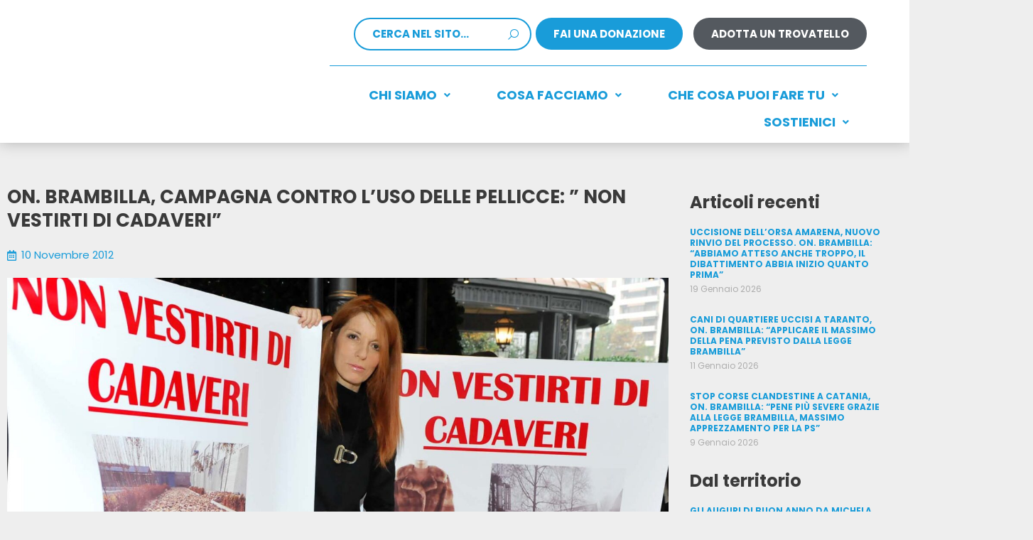

--- FILE ---
content_type: text/css
request_url: https://leidaa.info/wp-content/uploads/elementor/css/post-10140.css?ver=1754083787
body_size: 35502
content:
.elementor-10140 .elementor-element.elementor-element-b6614cf > .elementor-container > .elementor-column > .elementor-widget-wrap{align-content:center;align-items:center;}.elementor-10140 .elementor-element.elementor-element-b6614cf:not(.elementor-motion-effects-element-type-background), .elementor-10140 .elementor-element.elementor-element-b6614cf > .elementor-motion-effects-container > .elementor-motion-effects-layer{background-color:var( --e-global-color-38f5fec );}.elementor-10140 .elementor-element.elementor-element-b6614cf{box-shadow:0px 0px 20px 0px rgba(0, 0, 0, 0.25);transition:background 0.3s, border 0.3s, border-radius 0.3s, box-shadow 0.3s;margin-top:0px;margin-bottom:0px;z-index:999;}.elementor-10140 .elementor-element.elementor-element-b6614cf > .elementor-background-overlay{transition:background 0.3s, border-radius 0.3s, opacity 0.3s;}.elementor-10140 .elementor-element.elementor-element-800c931 > .elementor-element-populated{margin:0px 0px 0px 0px;--e-column-margin-right:0px;--e-column-margin-left:0px;padding:0px 0px 0px 50px;}.ee-tooltip.ee-tooltip-1cdb4c5.to--top,
							 .ee-tooltip.ee-tooltip-1cdb4c5.to--bottom{margin-left:0px;}.ee-tooltip.ee-tooltip-1cdb4c5.to--left,
							 .ee-tooltip.ee-tooltip-1cdb4c5.to--right{margin-top:0px;}.elementor-10140 .elementor-element.elementor-element-1cdb4c5{text-align:left;}.elementor-10140 .elementor-element.elementor-element-1cdb4c5 img{width:230px;}.elementor-10140 .elementor-element.elementor-element-f755acd > .elementor-element-populated{margin:0px 0px 0px 0px;--e-column-margin-right:0px;--e-column-margin-left:0px;padding:15px 50px 0px 0px;}body:not(.rtl) .elementor-10140 .elementor-element.elementor-element-e12a6be{left:-482px;}body.rtl .elementor-10140 .elementor-element.elementor-element-e12a6be{right:-482px;}.elementor-10140 .elementor-element.elementor-element-e12a6be{top:10px;}.elementor-10140 .elementor-element.elementor-element-e12a6be .elementor-widget-container{text-align:right;}.elementor-10140 .elementor-element.elementor-element-e12a6be .ee-search-form.ee-search-form-skin--classic .ee-search-form__container,
									.elementor-10140 .elementor-element.elementor-element-e12a6be .ee-search-form.ee-search-form-skin--fullscreen .ee-search-form__container,
									.elementor-10140 .elementor-element.elementor-element-e12a6be .ee-search-form.ee-search-form-skin--expand .ee-search-form__fields,
									.elementor-10140 .elementor-element.elementor-element-e12a6be .ee-search-form__filters .ee-form__field__control--text,
									.elementor-10140 .elementor-element.elementor-element-e12a6be .ee-form__field--checkbox label i{border-style:solid;border-width:2px 2px 2px 2px;border-color:var( --e-global-color-primary );}.elementor-10140 .elementor-element.elementor-element-e12a6be .ee-form__field__control--text{min-height:42px;color:var( --e-global-color-primary );background-color:#FFFFFF00;}.elementor-10140 .elementor-element.elementor-element-e12a6be .ee-search-form .ee-search-form__submit.ee-search-form__control--icon{min-width:42px;}.elementor-10140 .elementor-element.elementor-element-e12a6be .ee-search-form.ee-search-form-skin--expand .ee-search-form__submit{min-width:42px;}.elementor-10140 .elementor-element.elementor-element-e12a6be .ee-search-form__container .ee-form__field__control,
									.elementor-10140 .elementor-element.elementor-element-e12a6be .ee-search-form__filters .ee-form__field__control--text{font-size:15px;font-weight:bold;}.elementor-10140 .elementor-element.elementor-element-e12a6be .ee-form__field__control--text:focus,
							 .elementor-10140 .elementor-element.elementor-element-e12a6be .select2-container--open .ee-select2 .select2-selection__rendered,
							 .elementor-10140 .elementor-element.elementor-element-e12a6be .select2-container--focus .ee-select2 .select2-selection__rendered{color:var( --e-global-color-38f5fec );}.elementor-10140 .elementor-element.elementor-element-e12a6be .select2-container--open .select2-selection__arrow b{border-bottom-color:var( --e-global-color-38f5fec );}.elementor-10140 .elementor-element.elementor-element-e12a6be .select2-container--focus .select2-selection__arrow b,
							 .elementor-10140 .elementor-element.elementor-element-e12a6be .ee-form__field--select select:focus + label:after{border-top-color:var( --e-global-color-38f5fec );}.elementor-10140 .elementor-element.elementor-element-e12a6be .ee-search-form{width:250px;}.elementor-10140 .elementor-element.elementor-element-e12a6be .ee-search-form__filters{margin-right:-24px;margin-bottom:-24px;}.elementor-10140 .elementor-element.elementor-element-e12a6be .ee-search-form__filters__category{padding-right:24px;margin-bottom:24px;}.elementor-10140 .elementor-element.elementor-element-e12a6be .ee-search-form__submit{color:var( --e-global-color-primary );}.elementor-10140 .elementor-element.elementor-element-e12a6be .ee-search-form__container,
						 .elementor-10140 .elementor-element.elementor-element-e12a6be .ee-search-form__filters .ee-form__field__control--text{border-radius:50px;}.elementor-10140 .elementor-element.elementor-element-e12a6be .ee-search-form__filters .select2-container--open.select2-container--below .ee-form__field__control--select2,
						.ee-select2__dropdown--e12a6be.select2-dropdown--above{border-radius:50px 50px 0 0;}.elementor-10140 .elementor-element.elementor-element-e12a6be .ee-search-form__filters .select2-container--open.select2-container--above .ee-form__field__control--select2,
						.ee-select2__dropdown--e12a6be.select2-dropdown--below{border-radius:0 0 50px 50px;}.elementor-10140 .elementor-element.elementor-element-e12a6be .ee-form__field__control.ee-search-form__input{color:var( --e-global-color-primary );}.elementor-10140 .elementor-element.elementor-element-e12a6be .ee-form__field__control.ee-search-form__input::-webkit-input-placeholder{color:var( --e-global-color-primary );}.elementor-10140 .elementor-element.elementor-element-e12a6be .ee-form__field__control.ee-search-form__input:-moz-placeholder{color:var( --e-global-color-primary );}.elementor-10140 .elementor-element.elementor-element-e12a6be .ee-form__field__control.ee-search-form__input::-moz-placeholder{color:var( --e-global-color-primary );}.elementor-10140 .elementor-element.elementor-element-e12a6be .ee-form__field__control.ee-search-form__input:-ms-input-placeholder{color:var( --e-global-color-primary );}.elementor-10140 .elementor-element.elementor-element-e12a6be .ee-form__field__control.ee-search-form__input::placeholder{color:var( --e-global-color-primary );}.elementor-10140 .elementor-element.elementor-element-ac1eb8e .elementor-repeater-item-13a9a64 .ee-button-text{font-weight:bold;}.elementor-10140 .elementor-element.elementor-element-ac1eb8e .elementor-repeater-item-13a9a64 .ee-button-wrapper .ee-button:before,
				 .elementor-10140 .elementor-element.elementor-element-ac1eb8e .elementor-repeater-item-13a9a64 .ee-button-wrapper .ee-button:after,
				 .elementor-10140 .elementor-element.elementor-element-ac1eb8e .elementor-repeater-item-13a9a64 .ee-button-wrapper .ee-button,
				 .elementor-10140 .elementor-element.elementor-element-ac1eb8e .elementor-repeater-item-13a9a64 .ee-button-wrapper.ee-effect-type--clone .ee-button-content-wrapper,
				 .elementor-10140 .elementor-element.elementor-element-ac1eb8e .elementor-repeater-item-13a9a64 .ee-button-wrapper.ee-effect-type--flip .ee-button-content-wrapper{transition-timing-function:ease-in-out;transition-duration:0.2s;}.elementor-10140 .elementor-element.elementor-element-ac1eb8e .elementor-repeater-item-13a9a64 .ee-button{border-style:none;background-color:var( --e-global-color-primary );}.elementor-10140 .elementor-element.elementor-element-ac1eb8e .elementor-repeater-item-13a9a64 .ee-button,
							 .elementor-10140 .elementor-element.elementor-element-ac1eb8e .elementor-repeater-item-13a9a64 .ee-effect--radius .ee-button:before,
							 .elementor-10140 .elementor-element.elementor-element-ac1eb8e .elementor-repeater-item-13a9a64 .ee-effect--radius .ee-button:after{border-radius:25px 25px 25px 25px;}.elementor-10140 .elementor-element.elementor-element-ac1eb8e .elementor-repeater-item-83a8230 .ee-button-text{font-weight:bold;}.elementor-10140 .elementor-element.elementor-element-ac1eb8e .elementor-repeater-item-83a8230 .ee-button-wrapper .ee-button:before,
				 .elementor-10140 .elementor-element.elementor-element-ac1eb8e .elementor-repeater-item-83a8230 .ee-button-wrapper .ee-button:after,
				 .elementor-10140 .elementor-element.elementor-element-ac1eb8e .elementor-repeater-item-83a8230 .ee-button-wrapper .ee-button,
				 .elementor-10140 .elementor-element.elementor-element-ac1eb8e .elementor-repeater-item-83a8230 .ee-button-wrapper.ee-effect-type--clone .ee-button-content-wrapper,
				 .elementor-10140 .elementor-element.elementor-element-ac1eb8e .elementor-repeater-item-83a8230 .ee-button-wrapper.ee-effect-type--flip .ee-button-content-wrapper{transition-timing-function:ease-in-out;transition-duration:0.2s;}.elementor-10140 .elementor-element.elementor-element-ac1eb8e .elementor-repeater-item-83a8230 .ee-button{border-style:none;color:var( --e-global-color-38f5fec );background-color:var( --e-global-color-secondary );}.elementor-10140 .elementor-element.elementor-element-ac1eb8e .elementor-repeater-item-83a8230 .ee-button,
							 .elementor-10140 .elementor-element.elementor-element-ac1eb8e .elementor-repeater-item-83a8230 .ee-effect--radius .ee-button:before,
							 .elementor-10140 .elementor-element.elementor-element-ac1eb8e .elementor-repeater-item-83a8230 .ee-effect--radius .ee-button:after{border-radius:25px 25px 25px 25px;}.ee-tooltip.ee-tooltip-ac1eb8e:after{content:"";}.ee-tooltip.ee-tooltip-ac1eb8e.to--top{transform:translateY(-0px);}.ee-tooltip.ee-tooltip-ac1eb8e.to--bottom{transform:translateY(0px);}.ee-tooltip.ee-tooltip-ac1eb8e.to--left{transform:translateX(-0px);}.ee-tooltip.ee-tooltip-ac1eb8e.to--right{transform:translateX(0px);}.ee-tooltip.ee-tooltip-ac1eb8e.to--top,
						 .ee-tooltip.ee-tooltip-ac1eb8e.to--bottom{margin-left:0px;}.ee-tooltip.ee-tooltip-ac1eb8e.to--left,
						 .ee-tooltip.ee-tooltip-ac1eb8e.to--right{margin-top:0px;}.ee-tooltip.ee-tooltip-ac1eb8e{max-width:350px;z-index:999;}.elementor-10140 .elementor-element.elementor-element-ac1eb8e .ee-button-group{margin-left:-15px;margin-bottom:-15px;}.elementor-10140 .elementor-element.elementor-element-ac1eb8e .ee-button-gap{margin-left:15px;margin-bottom:15px;}.elementor-10140 .elementor-element.elementor-element-ac1eb8e.ee-button-group-stack-desktop .ee-button-gap:not(:last-child){margin-bottom:15px;}.elementor-10140 .elementor-element.elementor-element-ac1eb8e .ee-button-content-wrapper,
						 .elementor-10140 .elementor-element.elementor-element-ac1eb8e .ee-button:after{padding:15px 25px 15px 25px;}.elementor-10140 .elementor-element.elementor-element-ac1eb8e .ee-button{font-size:15px;}.elementor-10140 .elementor-element.elementor-element-1d319ca{--divider-border-style:solid;--divider-color:var( --e-global-color-primary );--divider-border-width:1px;}.elementor-10140 .elementor-element.elementor-element-1d319ca .elementor-divider-separator{width:85%;margin:0 auto;margin-right:0;}.elementor-10140 .elementor-element.elementor-element-1d319ca .elementor-divider{text-align:right;padding-block-start:2px;padding-block-end:2px;}.elementor-10140 .elementor-element.elementor-element-5d70bbb .menu-item a.uael-menu-item,.elementor-10140 .elementor-element.elementor-element-5d70bbb .menu-item a.uael-sub-menu-item{padding-left:25px;padding-right:25px;}.elementor-10140 .elementor-element.elementor-element-5d70bbb .menu-item a.uael-menu-item, .elementor-10140 .elementor-element.elementor-element-5d70bbb .menu-item a.uael-sub-menu-item{padding-top:10px;padding-bottom:10px;}body:not(.rtl) .elementor-10140 .elementor-element.elementor-element-5d70bbb .uael-nav-menu__layout-horizontal .uael-nav-menu > li.menu-item:not(:last-child){margin-right:15px;}body.rtl .elementor-10140 .elementor-element.elementor-element-5d70bbb .uael-nav-menu__layout-horizontal .uael-nav-menu > li.menu-item:not(:last-child){margin-left:15px;}.elementor-10140 .elementor-element.elementor-element-5d70bbb nav:not(.uael-nav-menu__layout-horizontal) .uael-nav-menu > li.menu-item:not(:last-child){margin-bottom:0;}.elementor-10140 .elementor-element.elementor-element-5d70bbb ul.sub-menu{width:390px;}.elementor-10140 .elementor-element.elementor-element-5d70bbb .sub-menu li a.uael-sub-menu-item,
						.elementor-10140 .elementor-element.elementor-element-5d70bbb nav.uael-dropdown li a.uael-menu-item,
						.elementor-10140 .elementor-element.elementor-element-5d70bbb nav.uael-dropdown li a.uael-sub-menu-item,
						.elementor-10140 .elementor-element.elementor-element-5d70bbb nav.uael-dropdown-expandible li a.uael-menu-item,
						.elementor-10140 .elementor-element.elementor-element-5d70bbb nav.uael-dropdown-expandible li a.uael-sub-menu-item{padding-left:15px;padding-right:15px;}.elementor-10140 .elementor-element.elementor-element-5d70bbb .sub-menu a.uael-sub-menu-item,
						 .elementor-10140 .elementor-element.elementor-element-5d70bbb nav.uael-dropdown li a.uael-menu-item,
						 .elementor-10140 .elementor-element.elementor-element-5d70bbb nav.uael-dropdown li a.uael-sub-menu-item,
						 .elementor-10140 .elementor-element.elementor-element-5d70bbb nav.uael-dropdown-expandible li a.uael-menu-item,
						 .elementor-10140 .elementor-element.elementor-element-5d70bbb nav.uael-dropdown-expandible li a.uael-sub-menu-item{padding-top:15px;padding-bottom:15px;}.elementor-10140 .elementor-element.elementor-element-5d70bbb.ha-advanced-tooltip-enable .ha-advanced-tooltip-content{--ha-tooltip-arrow-distance:0px;}.elementor-10140 .elementor-element.elementor-element-5d70bbb .ha-advanced-tooltip-content{text-align:center;width:120px;font-family:"Nunito", Sans-serif;font-size:14px;font-weight:500;background:#000000;color:#ffffff;}.elementor-10140 .elementor-element.elementor-element-5d70bbb .ha-advanced-tooltip-content::after{border-width:5px;--ha-tooltip-arrow-color:#000000;}.elementor-10140 .elementor-element.elementor-element-5d70bbb .uael-nav-menu__toggle{text-align:center;}.elementor-10140 .elementor-element.elementor-element-5d70bbb .menu-item a.uael-menu-item{font-size:18px;font-weight:bold;text-transform:uppercase;}.elementor-10140 .elementor-element.elementor-element-5d70bbb .menu-item a.uael-menu-item:not(.elementor-button), .elementor-10140 .elementor-element.elementor-element-5d70bbb .sub-menu a.uael-sub-menu-item{color:var( --e-global-color-primary );}.elementor-10140 .elementor-element.elementor-element-5d70bbb .sub-menu a.uael-sub-menu-item,
								.elementor-10140 .elementor-element.elementor-element-5d70bbb .elementor-menu-toggle,
								.elementor-10140 .elementor-element.elementor-element-5d70bbb nav.uael-dropdown li a.uael-menu-item:not(.elementor-button),
								.elementor-10140 .elementor-element.elementor-element-5d70bbb nav.uael-dropdown li a.uael-sub-menu-item:not(.elementor-button),
								.elementor-10140 .elementor-element.elementor-element-5d70bbb nav.uael-dropdown-expandible li a.uael-menu-item,
								.elementor-10140 .elementor-element.elementor-element-5d70bbb nav.uael-dropdown-expandible li a.uael-sub-menu-item{color:var( --e-global-color-38f5fec );}.elementor-10140 .elementor-element.elementor-element-5d70bbb .sub-menu,
								.elementor-10140 .elementor-element.elementor-element-5d70bbb nav.uael-dropdown,
								.elementor-10140 .elementor-element.elementor-element-5d70bbb .uael-nav-menu nav.uael-dropdown-expandible,
								.elementor-10140 .elementor-element.elementor-element-5d70bbb .uael-nav-menu nav.uael-dropdown-expandible .menu-item a.uael-menu-item,
								.elementor-10140 .elementor-element.elementor-element-5d70bbb .uael-nav-menu nav.uael-dropdown-expandible .menu-item .sub-menu,
								.elementor-10140 .elementor-element.elementor-element-5d70bbb nav.uael-dropdown .menu-item a.uael-menu-item,
								.elementor-10140 .elementor-element.elementor-element-5d70bbb nav.uael-dropdown .menu-item a.uael-sub-menu-item{background-color:var( --e-global-color-primary );}.elementor-10140 .elementor-element.elementor-element-5d70bbb .sub-menu a.uael-sub-menu-item:hover,
								.elementor-10140 .elementor-element.elementor-element-5d70bbb nav.uael-dropdown li a.uael-menu-item:not(.elementor-button):hover,
								.elementor-10140 .elementor-element.elementor-element-5d70bbb nav.uael-dropdown li a.uael-sub-menu-item:not(.elementor-button):hover,
								.elementor-10140 .elementor-element.elementor-element-5d70bbb .uael-nav-menu nav.uael-dropdown-expandible li a.uael-menu-item:hover,
								.elementor-10140 .elementor-element.elementor-element-5d70bbb .uael-nav-menu nav.uael-dropdown-expandible li a.uael-sub-menu-item:hover{background-color:var( --e-global-color-secondary );}.elementor-10140 .elementor-element.elementor-element-5d70bbb .sub-menu li a.uael-sub-menu-item,
							.elementor-10140 .elementor-element.elementor-element-5d70bbb nav.uael-dropdown li a.uael-menu-item,
							.elementor-10140 .elementor-element.elementor-element-5d70bbb nav.uael-dropdown li a.uael-sub-menu-item,
							.elementor-10140 .elementor-element.elementor-element-5d70bbb nav.uael-dropdown-expandible li a.uael-menu-item{text-transform:uppercase;}.elementor-10140 .elementor-element.elementor-element-5d70bbb .sub-menu li.menu-item:not(:last-child),
						.elementor-10140 .elementor-element.elementor-element-5d70bbb nav.uael-dropdown li.menu-item:not(:last-child),
						.elementor-10140 .elementor-element.elementor-element-5d70bbb nav.uael-dropdown-expandible li.menu-item:not(:last-child){border-bottom-style:solid;border-bottom-color:#c4c4c4;border-bottom-width:1px;}.elementor-10140 .elementor-element.elementor-element-5d70bbb div.uael-nav-menu-icon{color:var( --e-global-color-primary );}.elementor-10140 .elementor-element.elementor-element-5d70bbb div.uael-nav-menu-icon svg{fill:var( --e-global-color-primary );}.elementor-10140 .elementor-element.elementor-element-de49db9 > .elementor-container > .elementor-column > .elementor-widget-wrap{align-content:center;align-items:center;}.elementor-10140 .elementor-element.elementor-element-de49db9:not(.elementor-motion-effects-element-type-background), .elementor-10140 .elementor-element.elementor-element-de49db9 > .elementor-motion-effects-container > .elementor-motion-effects-layer{background-color:var( --e-global-color-38f5fec );}.elementor-10140 .elementor-element.elementor-element-de49db9{box-shadow:0px 0px 15px 0px rgba(0, 0, 0, 0.25);transition:background 0.3s, border 0.3s, border-radius 0.3s, box-shadow 0.3s;margin-top:0px;margin-bottom:-180px;z-index:998;}.elementor-10140 .elementor-element.elementor-element-de49db9 > .elementor-background-overlay{transition:background 0.3s, border-radius 0.3s, opacity 0.3s;}.elementor-10140 .elementor-element.elementor-element-fab77a4 > .elementor-element-populated{margin:0px 0px 0px 50px;--e-column-margin-right:0px;--e-column-margin-left:50px;}.ee-tooltip.ee-tooltip-9c37597.to--top,
							 .ee-tooltip.ee-tooltip-9c37597.to--bottom{margin-left:0px;}.ee-tooltip.ee-tooltip-9c37597.to--left,
							 .ee-tooltip.ee-tooltip-9c37597.to--right{margin-top:0px;}.elementor-10140 .elementor-element.elementor-element-9c37597{text-align:left;}.elementor-10140 .elementor-element.elementor-element-9c37597 img{width:230px;}.elementor-10140 .elementor-element.elementor-element-695ce18 .menu-item a.uael-menu-item,.elementor-10140 .elementor-element.elementor-element-695ce18 .menu-item a.uael-sub-menu-item{padding-left:0px;padding-right:0px;}.elementor-10140 .elementor-element.elementor-element-695ce18 .menu-item a.uael-menu-item, .elementor-10140 .elementor-element.elementor-element-695ce18 .menu-item a.uael-sub-menu-item{padding-top:15px;padding-bottom:15px;}body:not(.rtl) .elementor-10140 .elementor-element.elementor-element-695ce18 .uael-nav-menu__layout-horizontal .uael-nav-menu > li.menu-item:not(:last-child){margin-right:0px;}body.rtl .elementor-10140 .elementor-element.elementor-element-695ce18 .uael-nav-menu__layout-horizontal .uael-nav-menu > li.menu-item:not(:last-child){margin-left:0px;}.elementor-10140 .elementor-element.elementor-element-695ce18 nav:not(.uael-nav-menu__layout-horizontal) .uael-nav-menu > li.menu-item:not(:last-child){margin-bottom:0;}.elementor-10140 .elementor-element.elementor-element-695ce18 ul.sub-menu{width:390px;}.elementor-10140 .elementor-element.elementor-element-695ce18 .sub-menu li a.uael-sub-menu-item,
						.elementor-10140 .elementor-element.elementor-element-695ce18 nav.uael-dropdown li a.uael-menu-item,
						.elementor-10140 .elementor-element.elementor-element-695ce18 nav.uael-dropdown li a.uael-sub-menu-item,
						.elementor-10140 .elementor-element.elementor-element-695ce18 nav.uael-dropdown-expandible li a.uael-menu-item,
						.elementor-10140 .elementor-element.elementor-element-695ce18 nav.uael-dropdown-expandible li a.uael-sub-menu-item{padding-left:15px;padding-right:15px;}.elementor-10140 .elementor-element.elementor-element-695ce18 .sub-menu a.uael-sub-menu-item,
						 .elementor-10140 .elementor-element.elementor-element-695ce18 nav.uael-dropdown li a.uael-menu-item,
						 .elementor-10140 .elementor-element.elementor-element-695ce18 nav.uael-dropdown li a.uael-sub-menu-item,
						 .elementor-10140 .elementor-element.elementor-element-695ce18 nav.uael-dropdown-expandible li a.uael-menu-item,
						 .elementor-10140 .elementor-element.elementor-element-695ce18 nav.uael-dropdown-expandible li a.uael-sub-menu-item{padding-top:15px;padding-bottom:15px;}.elementor-10140 .elementor-element.elementor-element-695ce18 .uael-nav-menu__toggle{text-align:center;}.elementor-10140 .elementor-element.elementor-element-695ce18 .menu-item a.uael-menu-item{font-size:18px;font-weight:bold;text-transform:uppercase;}.elementor-10140 .elementor-element.elementor-element-695ce18 .menu-item a.uael-menu-item:not(.elementor-button), .elementor-10140 .elementor-element.elementor-element-695ce18 .sub-menu a.uael-sub-menu-item{color:var( --e-global-color-38f5fec );}.elementor-10140 .elementor-element.elementor-element-695ce18 .sub-menu,
								.elementor-10140 .elementor-element.elementor-element-695ce18 nav.uael-dropdown,
								.elementor-10140 .elementor-element.elementor-element-695ce18 .uael-nav-menu nav.uael-dropdown-expandible,
								.elementor-10140 .elementor-element.elementor-element-695ce18 .uael-nav-menu nav.uael-dropdown-expandible .menu-item a.uael-menu-item,
								.elementor-10140 .elementor-element.elementor-element-695ce18 .uael-nav-menu nav.uael-dropdown-expandible .menu-item .sub-menu,
								.elementor-10140 .elementor-element.elementor-element-695ce18 nav.uael-dropdown .menu-item a.uael-menu-item,
								.elementor-10140 .elementor-element.elementor-element-695ce18 nav.uael-dropdown .menu-item a.uael-sub-menu-item{background-color:var( --e-global-color-primary );}.elementor-10140 .elementor-element.elementor-element-695ce18 .sub-menu a.uael-sub-menu-item:hover,
								.elementor-10140 .elementor-element.elementor-element-695ce18 nav.uael-dropdown li a.uael-menu-item:not(.elementor-button):hover,
								.elementor-10140 .elementor-element.elementor-element-695ce18 nav.uael-dropdown li a.uael-sub-menu-item:not(.elementor-button):hover,
								.elementor-10140 .elementor-element.elementor-element-695ce18 .uael-nav-menu nav.uael-dropdown-expandible li a.uael-menu-item:hover,
								.elementor-10140 .elementor-element.elementor-element-695ce18 .uael-nav-menu nav.uael-dropdown-expandible li a.uael-sub-menu-item:hover{background-color:var( --e-global-color-secondary );}.elementor-10140 .elementor-element.elementor-element-695ce18 .sub-menu li a.uael-sub-menu-item,
							.elementor-10140 .elementor-element.elementor-element-695ce18 nav.uael-dropdown li a.uael-menu-item,
							.elementor-10140 .elementor-element.elementor-element-695ce18 nav.uael-dropdown li a.uael-sub-menu-item,
							.elementor-10140 .elementor-element.elementor-element-695ce18 nav.uael-dropdown-expandible li a.uael-menu-item{text-transform:uppercase;}.elementor-10140 .elementor-element.elementor-element-695ce18 .sub-menu li.menu-item:not(:last-child),
						.elementor-10140 .elementor-element.elementor-element-695ce18 nav.uael-dropdown li.menu-item:not(:last-child),
						.elementor-10140 .elementor-element.elementor-element-695ce18 nav.uael-dropdown-expandible li.menu-item:not(:last-child){border-bottom-style:solid;border-bottom-color:#c4c4c4;border-bottom-width:1px;}.elementor-10140 .elementor-element.elementor-element-695ce18 div.uael-nav-menu-icon{color:var( --e-global-color-primary );}.elementor-10140 .elementor-element.elementor-element-695ce18 div.uael-nav-menu-icon svg{fill:var( --e-global-color-primary );}.elementor-10140 .elementor-element.elementor-element-c32d63e .elementor-repeater-item-13a9a64 .ee-button-text{font-weight:bold;}.elementor-10140 .elementor-element.elementor-element-c32d63e .elementor-repeater-item-13a9a64 .ee-button-wrapper .ee-button:before,
				 .elementor-10140 .elementor-element.elementor-element-c32d63e .elementor-repeater-item-13a9a64 .ee-button-wrapper .ee-button:after,
				 .elementor-10140 .elementor-element.elementor-element-c32d63e .elementor-repeater-item-13a9a64 .ee-button-wrapper .ee-button,
				 .elementor-10140 .elementor-element.elementor-element-c32d63e .elementor-repeater-item-13a9a64 .ee-button-wrapper.ee-effect-type--clone .ee-button-content-wrapper,
				 .elementor-10140 .elementor-element.elementor-element-c32d63e .elementor-repeater-item-13a9a64 .ee-button-wrapper.ee-effect-type--flip .ee-button-content-wrapper{transition-timing-function:ease-in-out;transition-duration:0.2s;}.elementor-10140 .elementor-element.elementor-element-c32d63e .elementor-repeater-item-13a9a64 .ee-button,
							 .elementor-10140 .elementor-element.elementor-element-c32d63e .elementor-repeater-item-13a9a64 .ee-effect--radius .ee-button:before,
							 .elementor-10140 .elementor-element.elementor-element-c32d63e .elementor-repeater-item-13a9a64 .ee-effect--radius .ee-button:after{border-radius:25px 25px 25px 25px;}.elementor-10140 .elementor-element.elementor-element-c32d63e .elementor-repeater-item-13a9a64 .ee-button-content-wrapper,
							.elementor-10140 .elementor-element.elementor-element-c32d63e .elementor-repeater-item-13a9a64 .ee-button:after{padding:8px 8px 6px 8px;}.elementor-10140 .elementor-element.elementor-element-c32d63e .elementor-repeater-item-13a9a64 .ee-button{background-color:var( --e-global-color-primary );}.elementor-10140 .elementor-element.elementor-element-c32d63e .elementor-repeater-item-83a8230 .ee-button-text{font-weight:bold;}.elementor-10140 .elementor-element.elementor-element-c32d63e .elementor-repeater-item-83a8230 .ee-button-wrapper .ee-button:before,
				 .elementor-10140 .elementor-element.elementor-element-c32d63e .elementor-repeater-item-83a8230 .ee-button-wrapper .ee-button:after,
				 .elementor-10140 .elementor-element.elementor-element-c32d63e .elementor-repeater-item-83a8230 .ee-button-wrapper .ee-button,
				 .elementor-10140 .elementor-element.elementor-element-c32d63e .elementor-repeater-item-83a8230 .ee-button-wrapper.ee-effect-type--clone .ee-button-content-wrapper,
				 .elementor-10140 .elementor-element.elementor-element-c32d63e .elementor-repeater-item-83a8230 .ee-button-wrapper.ee-effect-type--flip .ee-button-content-wrapper{transition-timing-function:ease-in-out;transition-duration:0.2s;}.elementor-10140 .elementor-element.elementor-element-c32d63e .elementor-repeater-item-83a8230 .ee-button{border-style:solid;color:var( --e-global-color-primary );background-color:var( --e-global-color-38f5fec );}.elementor-10140 .elementor-element.elementor-element-c32d63e .elementor-repeater-item-83a8230 .ee-button,
							 .elementor-10140 .elementor-element.elementor-element-c32d63e .elementor-repeater-item-83a8230 .ee-effect--radius .ee-button:before,
							 .elementor-10140 .elementor-element.elementor-element-c32d63e .elementor-repeater-item-83a8230 .ee-effect--radius .ee-button:after{border-radius:25px 25px 25px 25px;}.elementor-10140 .elementor-element.elementor-element-c32d63e .elementor-repeater-item-83a8230 .ee-button-content-wrapper,
							.elementor-10140 .elementor-element.elementor-element-c32d63e .elementor-repeater-item-83a8230 .ee-button:after{padding:8px 7px 4px 7px;}.elementor-10140 .elementor-element.elementor-element-c32d63e .elementor-repeater-item-83a8230 .ee-button-wrapper:hover .ee-button{border-color:var( --e-global-color-primary );}.ee-tooltip.ee-tooltip-c32d63e:after{content:"";}.ee-tooltip.ee-tooltip-c32d63e.to--top{transform:translateY(-0px);}.ee-tooltip.ee-tooltip-c32d63e.to--bottom{transform:translateY(0px);}.ee-tooltip.ee-tooltip-c32d63e.to--left{transform:translateX(-0px);}.ee-tooltip.ee-tooltip-c32d63e.to--right{transform:translateX(0px);}.ee-tooltip.ee-tooltip-c32d63e.to--top,
						 .ee-tooltip.ee-tooltip-c32d63e.to--bottom{margin-left:0px;}.ee-tooltip.ee-tooltip-c32d63e.to--left,
						 .ee-tooltip.ee-tooltip-c32d63e.to--right{margin-top:0px;}.ee-tooltip.ee-tooltip-c32d63e{max-width:350px;z-index:999;}.elementor-10140 .elementor-element.elementor-element-c32d63e .ee-button-group{margin-left:-15px;margin-bottom:-15px;}.elementor-10140 .elementor-element.elementor-element-c32d63e .ee-button-gap{margin-left:15px;margin-bottom:15px;}.elementor-10140 .elementor-element.elementor-element-c32d63e.ee-button-group-stack-desktop .ee-button-gap:not(:last-child){margin-bottom:15px;}.elementor-10140 .elementor-element.elementor-element-c32d63e .ee-button-content-wrapper,
						 .elementor-10140 .elementor-element.elementor-element-c32d63e .ee-button:after{padding:0px 0px 0px 0px;}.elementor-theme-builder-content-area{height:400px;}.elementor-location-header:before, .elementor-location-footer:before{content:"";display:table;clear:both;}@media(min-width:768px){.elementor-10140 .elementor-element.elementor-element-800c931{width:25%;}.elementor-10140 .elementor-element.elementor-element-f755acd{width:75%;}}@media(max-width:1024px) and (min-width:768px){.elementor-10140 .elementor-element.elementor-element-800c931{width:33%;}.elementor-10140 .elementor-element.elementor-element-f755acd{width:67%;}.elementor-10140 .elementor-element.elementor-element-fab77a4{width:33%;}}@media(max-width:1024px){.elementor-10140 .elementor-element.elementor-element-b6614cf{margin-top:0px;margin-bottom:-145px;}.elementor-10140 .elementor-element.elementor-element-800c931 > .elementor-element-populated{margin:0px 0px 0px 0px;--e-column-margin-right:0px;--e-column-margin-left:0px;padding:0px 0px 0px 25px;}.elementor-10140 .elementor-element.elementor-element-1cdb4c5 > .elementor-widget-container{margin:0px 0px 0px 0px;}.elementor-10140 .elementor-element.elementor-element-1cdb4c5 img{width:200px;}.elementor-10140 .elementor-element.elementor-element-f755acd > .elementor-element-populated{margin:0px 0px 0px 0px;--e-column-margin-right:0px;--e-column-margin-left:0px;padding:10px 25px 0px 0px;}body:not(.rtl) .elementor-10140 .elementor-element.elementor-element-e12a6be{left:-241px;}body.rtl .elementor-10140 .elementor-element.elementor-element-e12a6be{right:-241px;}.elementor-10140 .elementor-element.elementor-element-ac1eb8e.ee-button-group-stack-tablet .ee-button-gap:not(:last-child){margin-bottom:15px;}.elementor-10140 .elementor-element.elementor-element-ac1eb8e .ee-button{font-size:14px;}.elementor-10140 .elementor-element.elementor-element-1d319ca .elementor-divider-separator{width:90%;}body:not(.rtl) .elementor-10140 .elementor-element.elementor-element-5d70bbb.uael-nav-menu__breakpoint-tablet .uael-nav-menu__layout-horizontal .uael-nav-menu > li.menu-item:not(:last-child){margin-right:0px;}.elementor-10140 .elementor-element.elementor-element-5d70bbb > .elementor-widget-container{margin:-5px 0px 5px 0px;}.elementor-10140 .elementor-element.elementor-element-5d70bbb .sub-menu li a.uael-sub-menu-item,
							.elementor-10140 .elementor-element.elementor-element-5d70bbb nav.uael-dropdown li a.uael-menu-item,
							.elementor-10140 .elementor-element.elementor-element-5d70bbb nav.uael-dropdown li a.uael-sub-menu-item,
							.elementor-10140 .elementor-element.elementor-element-5d70bbb nav.uael-dropdown-expandible li a.uael-menu-item{font-size:15px;}.elementor-10140 .elementor-element.elementor-element-de49db9{margin-top:0px;margin-bottom:0px;}.elementor-10140 .elementor-element.elementor-element-fab77a4 > .elementor-element-populated{margin:0px 0px 0px 0px;--e-column-margin-right:0px;--e-column-margin-left:0px;}.elementor-10140 .elementor-element.elementor-element-9c37597 > .elementor-widget-container{margin:0px 0px 0px 0px;}body:not(.rtl) .elementor-10140 .elementor-element.elementor-element-695ce18.uael-nav-menu__breakpoint-tablet .uael-nav-menu__layout-horizontal .uael-nav-menu > li.menu-item:not(:last-child){margin-right:0px;}.elementor-10140 .elementor-element.elementor-element-c32d63e.ee-button-group-stack-tablet .ee-button-gap:not(:last-child){margin-bottom:10px;}.elementor-10140 .elementor-element.elementor-element-c32d63e .ee-button{font-size:14px;}}@media(max-width:767px){.elementor-10140 .elementor-element.elementor-element-800c931{width:50%;}.elementor-10140 .elementor-element.elementor-element-f755acd{width:50%;}.elementor-10140 .elementor-element.elementor-element-ac1eb8e.ee-button-group-stack-mobile .ee-button-gap:not(:last-child){margin-bottom:15px;}.elementor-10140 .elementor-element.elementor-element-ac1eb8e .ee-button{font-size:13px;}body:not(.rtl) .elementor-10140 .elementor-element.elementor-element-5d70bbb.uael-nav-menu__breakpoint-mobile .uael-nav-menu__layout-horizontal .uael-nav-menu > li.menu-item:not(:last-child){margin-right:0px;}.elementor-10140 .elementor-element.elementor-element-fab77a4{width:43%;}.elementor-10140 .elementor-element.elementor-element-9c37597 img{width:140px;}.elementor-10140 .elementor-element.elementor-element-2e9e4e9{width:15%;}body:not(.rtl) .elementor-10140 .elementor-element.elementor-element-695ce18.uael-nav-menu__breakpoint-mobile .uael-nav-menu__layout-horizontal .uael-nav-menu > li.menu-item:not(:last-child){margin-right:0px;}.elementor-10140 .elementor-element.elementor-element-695ce18 > .elementor-widget-container{margin:-10px 0px 2px 0px;}.elementor-10140 .elementor-element.elementor-element-695ce18 .menu-item a.uael-menu-item{font-size:15px;}.elementor-10140 .elementor-element.elementor-element-ceb64ed{width:42%;}.elementor-10140 .elementor-element.elementor-element-c32d63e .elementor-repeater-item-13a9a64 .ee-button-text{font-size:11px;}.elementor-10140 .elementor-element.elementor-element-c32d63e .elementor-repeater-item-83a8230 .ee-button-text{font-size:11px;}.elementor-10140 .elementor-element.elementor-element-c32d63e .elementor-repeater-item-83a8230 .ee-button{border-width:2px 2px 2px 2px;}.elementor-10140 .elementor-element.elementor-element-c32d63e > .elementor-widget-container{margin:0px 0px 0px 0px;}.elementor-10140 .elementor-element.elementor-element-c32d63e.ee-button-group-stack-mobile .ee-button-gap:not(:last-child){margin-bottom:10px;}.elementor-10140 .elementor-element.elementor-element-c32d63e .ee-button-group{margin-left:-10px;margin-bottom:-10px;}.elementor-10140 .elementor-element.elementor-element-c32d63e .ee-button-gap{margin-left:10px;margin-bottom:10px;}.elementor-10140 .elementor-element.elementor-element-c32d63e.ee-button-group-stack-desktop .ee-button-gap:not(:last-child){margin-bottom:10px;}}

--- FILE ---
content_type: text/css
request_url: https://leidaa.info/wp-content/uploads/elementor/css/post-4180.css?ver=1754084190
body_size: 9127
content:
.elementor-4180 .elementor-element.elementor-element-e63a946 .elementor-repeater-item-2a62690.jet-parallax-section__layout .jet-parallax-section__image{background-size:auto;}.uaoffcanvas-a889cba .uael-offcanvas-overlay{background:rgba(0,0,0,0.75);}.elementor-4180 .elementor-element.elementor-element-a889cba .uaoffcanvas-a889cba .uael-offcanvas{width:300px;}.elementor-4180 .elementor-element.elementor-element-a889cba .uaoffcanvas-a889cba.uael-offcanvas-parent-wrapper .position-at-left{left:-300px;}.elementor-4180 .elementor-element.elementor-element-a889cba .uaoffcanvas-a889cba.uael-offcanvas-parent-wrapper .position-at-right{right:-300px;}.elementor-4180 .elementor-element.elementor-element-a889cba .elementor-button .elementor-align-icon-right, .elementor-4180 .elementor-element.elementor-element-a889cba .uael-infobox-link-icon-after{margin-left:10px;}.elementor-4180 .elementor-element.elementor-element-a889cba .elementor-button .elementor-align-icon-left, .elementor-4180 .elementor-element.elementor-element-a889cba .uael-infobox-link-icon-before{margin-right:10px;}.uaoffcanvas-a889cba .uael-offcanvas-close .uael-offcanvas-close-icon, .uaoffcanvas-a889cba .uael-offcanvas-close .uael-offcanvas-close-icon svg{height:calc( 14px + 5px );width:calc( 14px + 5px );font-size:calc( 14px + 5px );line-height:calc( 14px + 5px );}.elementor-4180 .elementor-element.elementor-element-a889cba .uael-offcanvas-menu{text-transform:uppercase;}.elementor-4180 .elementor-element.elementor-element-a889cba .uael-offcanvas-menu .menu-item a{padding:5px 20px 5px 20px;}.elementor-4180 .elementor-element.elementor-element-a889cba .uael-offcanvas-menu .sub-menu a{padding:5px 20px 5px 20px;}.elementor-4180 .elementor-element.elementor-element-a889cba .uael-offcanvas-action-wrap a.elementor-button, .elementor-4180 .elementor-element.elementor-element-a889cba .uael-offcanvas-action-wrap .elementor-button{font-size:16px;}.uaoffcanvas-a889cba .uael-offcanvas-close .uael-offcanvas-close-icon i{color:var( --e-global-color-primary );}.uaoffcanvas-a889cba .uael-offcanvas-close .uael-offcanvas-close-icon svg{fill:var( --e-global-color-primary );}.uaoffcanvas-a889cba .uael-offcanvas-close{background-color:var( --e-global-color-38f5fec );}.elementor-4180 .elementor-element.elementor-element-e63a946:not(.elementor-motion-effects-element-type-background), .elementor-4180 .elementor-element.elementor-element-e63a946 > .elementor-motion-effects-container > .elementor-motion-effects-layer{background-color:var( --e-global-color-primary );}.elementor-4180 .elementor-element.elementor-element-e63a946{transition:background 0.3s, border 0.3s, border-radius 0.3s, box-shadow 0.3s;padding:5px 5px 5px 5px;z-index:99;}.elementor-4180 .elementor-element.elementor-element-e63a946 > .elementor-background-overlay{transition:background 0.3s, border-radius 0.3s, opacity 0.3s;}.elementor-4180 .elementor-element.elementor-element-991c1d5 > .elementor-container > .elementor-column > .elementor-widget-wrap{align-content:center;align-items:center;}.elementor-4180 .elementor-element.elementor-element-991c1d5 .elementor-repeater-item-869a606.jet-parallax-section__layout .jet-parallax-section__image{background-size:auto;}.elementor-4180 .elementor-element.elementor-element-f55e2a9 .elementor-button{padding:25px 25px 25px 25px;border-radius:5px 5px 5px 5px;box-shadow:0px 0px 10px 0px rgba(0, 0, 0, 0.17);}.elementor-4180 .elementor-element.elementor-element-f55e2a9 a.elementor-button{background-color:var( --e-global-color-25dc129 );}.elementor-4180 .elementor-element.elementor-element-f55e2a9 .uael-marketing-button .elementor-button-content-wrapper{margin-bottom:1px;}.elementor-4180 .elementor-element.elementor-element-f55e2a9 .uael-marketing-button-title{font-family:"Ubuntu Condensed", Sans-serif;font-size:22px;}.ee-tooltip.ee-tooltip-22629e9.to--top,
							 .ee-tooltip.ee-tooltip-22629e9.to--bottom{margin-left:0px;}.ee-tooltip.ee-tooltip-22629e9.to--left,
							 .ee-tooltip.ee-tooltip-22629e9.to--right{margin-top:0px;}.elementor-4180 .elementor-element.elementor-element-22629e9{text-align:center;}.elementor-4180 .elementor-element.elementor-element-22629e9 img{width:110px;}.ee-tooltip.ee-tooltip-98b17c7.to--top,
							 .ee-tooltip.ee-tooltip-98b17c7.to--bottom{margin-left:0px;}.ee-tooltip.ee-tooltip-98b17c7.to--left,
							 .ee-tooltip.ee-tooltip-98b17c7.to--right{margin-top:0px;}.elementor-4180 .elementor-element.elementor-element-98b17c7{text-align:center;}.elementor-4180 .elementor-element.elementor-element-98b17c7 img{width:102px;}.ee-tooltip.ee-tooltip-9257a43.to--top,
							 .ee-tooltip.ee-tooltip-9257a43.to--bottom{margin-left:0px;}.ee-tooltip.ee-tooltip-9257a43.to--left,
							 .ee-tooltip.ee-tooltip-9257a43.to--right{margin-top:0px;}.elementor-4180 .elementor-element.elementor-element-9257a43 img{width:225px;}.elementor-4180 .elementor-element.elementor-element-991c1d5:not(.elementor-motion-effects-element-type-background), .elementor-4180 .elementor-element.elementor-element-991c1d5 > .elementor-motion-effects-container > .elementor-motion-effects-layer{background-color:var( --e-global-color-primary );}.elementor-4180 .elementor-element.elementor-element-991c1d5{box-shadow:0px -20px 20px -20px rgba(0, 0, 0, 0.15);transition:background 0.3s, border 0.3s, border-radius 0.3s, box-shadow 0.3s;padding:6px 0px 6px 0px;z-index:98;}.elementor-4180 .elementor-element.elementor-element-991c1d5 > .elementor-background-overlay{transition:background 0.3s, border-radius 0.3s, opacity 0.3s;}.elementor-4180 .elementor-element.elementor-element-13a21e7 .elementor-repeater-item-fe3666a.jet-parallax-section__layout .jet-parallax-section__image{background-size:auto;}.elementor-4180 .elementor-element.elementor-element-84e76b9 > .elementor-widget-container{margin:0px 0px -15px 0px;padding:0px 0px 0px 0px;}.elementor-4180 .elementor-element.elementor-element-84e76b9{font-size:13px;color:var( --e-global-color-38f5fec );}.elementor-4180 .elementor-element.elementor-element-13a21e7:not(.elementor-motion-effects-element-type-background), .elementor-4180 .elementor-element.elementor-element-13a21e7 > .elementor-motion-effects-container > .elementor-motion-effects-layer{background-color:var( --e-global-color-accent );}.elementor-4180 .elementor-element.elementor-element-13a21e7{transition:background 0.3s, border 0.3s, border-radius 0.3s, box-shadow 0.3s;padding:0px 0px 0px 0px;}.elementor-4180 .elementor-element.elementor-element-13a21e7 > .elementor-background-overlay{transition:background 0.3s, border-radius 0.3s, opacity 0.3s;}.elementor-theme-builder-content-area{height:400px;}.elementor-location-header:before, .elementor-location-footer:before{content:"";display:table;clear:both;}@media(max-width:1024px){.elementor-4180 .elementor-element.elementor-element-a889cba .uaoffcanvas-a889cba .uael-offcanvas{width:250px;}.elementor-4180 .elementor-element.elementor-element-a889cba .uaoffcanvas-a889cba.uael-offcanvas-parent-wrapper .position-at-left{left:-250px;}.elementor-4180 .elementor-element.elementor-element-a889cba .uaoffcanvas-a889cba.uael-offcanvas-parent-wrapper .position-at-right{right:-250px;}.elementor-4180 .elementor-element.elementor-element-f55e2a9 .uael-marketing-button-title{font-size:15px;}.elementor-4180 .elementor-element.elementor-element-22629e9 img{width:70%;}.elementor-4180 .elementor-element.elementor-element-98b17c7 img{width:67%;}.elementor-4180 .elementor-element.elementor-element-9257a43 img{width:85%;}.elementor-4180 .elementor-element.elementor-element-84e76b9{font-size:12px;}}@media(max-width:767px){.elementor-4180 .elementor-element.elementor-element-a889cba .uaoffcanvas-a889cba .uael-offcanvas{width:200px;}.elementor-4180 .elementor-element.elementor-element-a889cba .uaoffcanvas-a889cba.uael-offcanvas-parent-wrapper .position-at-left{left:-200px;}.elementor-4180 .elementor-element.elementor-element-a889cba .uaoffcanvas-a889cba.uael-offcanvas-parent-wrapper .position-at-right{right:-200px;}.elementor-4180 .elementor-element.elementor-element-f55e2a9 .uael-marketing-button-title{font-size:16px;}.elementor-4180 .elementor-element.elementor-element-21e0483{width:50%;}.elementor-4180 .elementor-element.elementor-element-f02ce45{width:50%;}.elementor-4180 .elementor-element.elementor-element-9257a43 img{width:75%;}.elementor-4180 .elementor-element.elementor-element-84e76b9{font-size:10px;}}@media(min-width:768px){.elementor-4180 .elementor-element.elementor-element-8302d4f{width:33%;}.elementor-4180 .elementor-element.elementor-element-21e0483{width:17%;}.elementor-4180 .elementor-element.elementor-element-f02ce45{width:17%;}.elementor-4180 .elementor-element.elementor-element-6304111{width:33%;}}@media(max-width:1024px) and (min-width:768px){.elementor-4180 .elementor-element.elementor-element-8302d4f{width:30%;}.elementor-4180 .elementor-element.elementor-element-21e0483{width:20%;}.elementor-4180 .elementor-element.elementor-element-f02ce45{width:20%;}.elementor-4180 .elementor-element.elementor-element-6304111{width:30%;}}/* Start custom CSS for text-editor, class: .elementor-element-84e76b9 */.copyright a {color: #fff;}/* End custom CSS */
/* Start custom CSS for text-editor, class: .elementor-element-84e76b9 */.copyright a {color: #fff;}/* End custom CSS */

--- FILE ---
content_type: text/css
request_url: https://leidaa.info/wp-content/uploads/elementor/css/post-738.css?ver=1754083391
body_size: 1167
content:
.elementor-738 .elementor-element.elementor-element-ac7314a .elementor-repeater-item-6b2b0c7.jet-parallax-section__layout .jet-parallax-section__image{background-size:auto;}.elementor-738 .elementor-element.elementor-element-0b8800b .elementor-icon-list-icon{width:15px;}.elementor-738 .elementor-element.elementor-element-0b8800b .elementor-icon-list-icon i{font-size:15px;}.elementor-738 .elementor-element.elementor-element-0b8800b .elementor-icon-list-icon svg{--e-icon-list-icon-size:15px;}.ee-tooltip.ee-tooltip-f47f85d.to--top,
							 .ee-tooltip.ee-tooltip-f47f85d.to--bottom{margin-left:0px;}.ee-tooltip.ee-tooltip-f47f85d.to--left,
							 .ee-tooltip.ee-tooltip-f47f85d.to--right{margin-top:0px;}.elementor-738 .elementor-element.elementor-element-f47f85d{text-align:center;}.elementor-738 .elementor-element.elementor-element-f47f85d img{width:100%;}.elementor-738 .elementor-element.elementor-element-d126635 .elementor-heading-title{font-size:13px;}.elementor-738 .elementor-element.elementor-element-6a967d8 .elementor-heading-title{font-size:13px;}.elementor-738 .elementor-element.elementor-element-ac7314a{margin-top:50px;margin-bottom:50px;}@media(min-width:768px){.elementor-738 .elementor-element.elementor-element-8aa1fbc{width:74.332%;}.elementor-738 .elementor-element.elementor-element-9529216{width:25%;}}